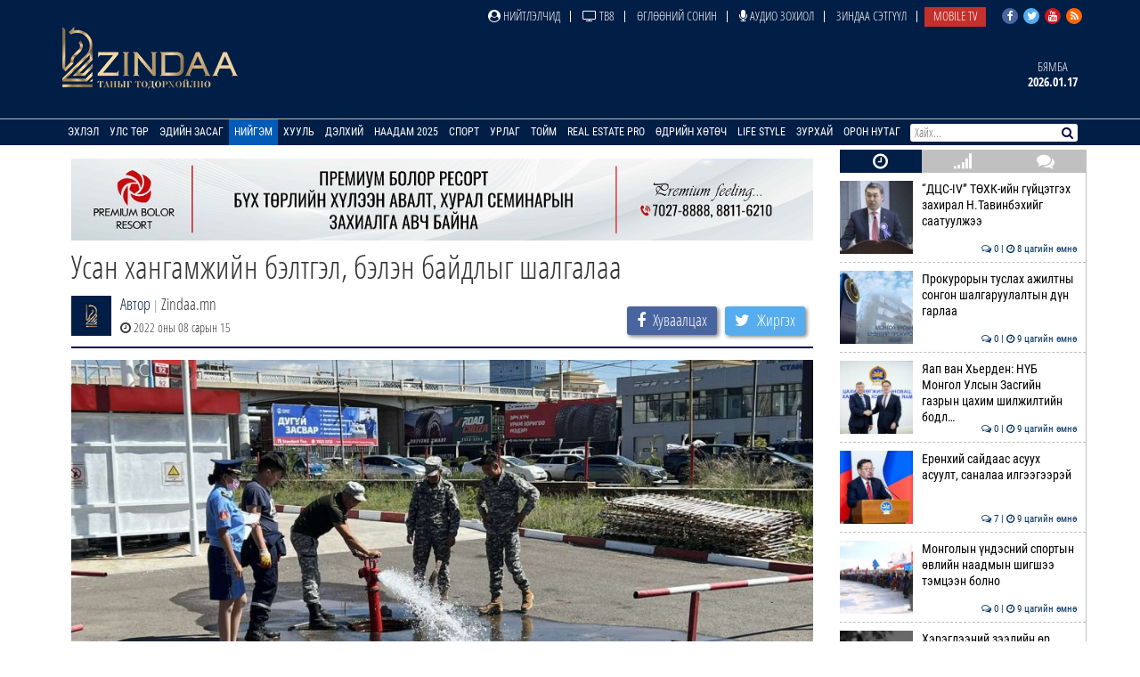

--- FILE ---
content_type: text/html; charset=UTF-8
request_url: https://news.zindaa.mn/4ak2
body_size: 12316
content:
<!doctype html>
<html lang="en">
<head>
  <meta charset="UTF-8">
	<meta name="viewport" content="width=device-width, initial-scale=1, shrink-to-fit=no">
  <title>Усан хангамжийн бэлтгэл, бэлэн байдлыг шалгалаа</title>
	<meta property="fb:pages" content="2281886382050073" />
  <meta property="og:type" content="website" />
  
  <meta name="title" content="Усан хангамжийн бэлтгэл, бэлэн байдлыг шалгалаа" />
	<meta name="description" content="НОБГ-ын Сүхбаатар дүүргийн Онцгой байдлын хэлтсээс Ус сувгийн удирдах газартай хамтран онц чухал объектын жагсаалтыг шинэчлэх, галын гидрант, гүний худгийн суда&#8230;" />
	<meta name="keywords" content="Усан,хангамжийн,бэлтгэл,,бэлэн,байдлыг,шалгалаа" />
  <meta name="author" content="Zindaa">
  <meta name="viewport" content="width=device-width, initial-scale=1">
    
    <link rel="shortcut icon" href="https://news.zindaa.mn/img/favicon.ico" type="image/x-icon">
    <link href="https://news.zindaa.mn/css/site/bootstrap.css?134" rel="stylesheet" type="text/css" />
    <link href="https://news.zindaa.mn/css/font-awesome.min.css?134" rel="stylesheet" type="text/css" />
  	<link rel="stylesheet" href="/plugins/owlcarousel/assets/owl.carousel.css">
  	<link rel="stylesheet" href="/plugins/owlcarousel/assets/owl.theme.default.css">
  	<link href="https://news.zindaa.mn/css/site/scrollbar.css?134" rel="stylesheet" type="text/css" />
  	<link href="https://news.zindaa.mn/css/site/mmenul.css?134" rel="stylesheet" type="text/css" />
	<link href="https://news.zindaa.mn/css/site/global.css?134" rel="stylesheet" type="text/css" />
	<link href="https://news.zindaa.mn/css/site/style.css?134" rel="stylesheet" type="text/css" />
	<link href="https://news.zindaa.mn/css/site/jquery.fancybox.css?134" rel="stylesheet" type="text/css" />
	<link href="https://news.zindaa.mn/css/site/responsive.css?134" rel="stylesheet" type="text/css" />
	<link href="https://news.zindaa.mn/css/site/toggle-nav.css?134" rel="stylesheet" type="text/css" />
  
  	<meta name="apple-mobile-web-app-title" content="Zindaa.mn">
  	<meta name="apple-mobile-web-app-capable" content="yes">
  	<meta name="apple-mobile-web-app-status-bar-style" content="black-translucent">
  
  	<link rel="apple-touch-icon" href="https://news.zindaa.mn/img/site/touch-icon-iphone-precomposed.png">
  	<link rel="apple-touch-icon" sizes="76x76" href="https://news.zindaa.mn/img/site/touch-icon-ipad-precomposed.png">
  	<link rel="apple-touch-icon" sizes="120x120" href="https://news.zindaa.mn/img/site/touch-icon-iphone-retina-precomposed.png">
  	<link rel="apple-touch-icon" sizes="152x152" href="https://news.zindaa.mn/img/site/touch-icon-ipad-retina-precomposed.png">
  	<link rel="apple-touch-startup-image" href="https://news.zindaa.mn/img/site/apple-startup-screen.png">
  
  
  	  		<link rel="original-source" href="https://news.zindaa.mn/4ak2" />
  		<link rel="canonical" href="https://news.zindaa.mn/4ak2" />
  
  		<meta property="fb:app_id" content="360889344341858" />
  		<meta property="og:title" content="Усан хангамжийн бэлтгэл, бэлэн байдлыг шалгалаа" />
  		<meta property="og:description" content="НОБГ-ын Сүхбаатар дүүргийн Онцгой байдлын хэлтсээс Ус сувгийн удирдах газартай хамтран онц чухал объектын жагсаалтыг шинэчлэх, галын гидрант, гүний худгийн суда&#8230;" />
  		<meta property="og:url" content="https://news.zindaa.mn/4ak2" />
  		<meta property="og:image" content="https://cdn.zindaa.mn/img/20/c57e2bb6f74d2f193e3b204b977f7300.jpg" />
      <meta property="og:image:width" content="600" />
      <meta property="og:image:height" content="315" />
  
  		<meta name="twitter:card" content="summary_large_image"/>
  		<meta name="twitter:site" content="@zindaamnd"/>
  		<meta name="twitter:domain" content="Zindaa.mn"/>
  		<meta name="twitter:creator" content="@zindaamnd"/>
  		<meta name="twitter:image:src" content="https://cdn.zindaa.mn/img/20/c57e2bb6f74d2f193e3b204b977f7300.jpg"/>
  	  	
  	
  	
<script>
    window.fbAsyncInit = function() {
      FB.init({
        appId      : '293331344697647',
        cookie     : true,
        xfbml      : true,
        version    : 'v3.2'
      });
        
      FB.AppEvents.logPageView();   
        
    };
  
    (function(d, s, id){
       var js, fjs = d.getElementsByTagName(s)[0];
       if (d.getElementById(id)) {return;}
       js = d.createElement(s); js.id = id;
       js.src = "https://connect.facebook.net/en_US/sdk.js";
       fjs.parentNode.insertBefore(js, fjs);
     }(document, 'script', 'facebook-jssdk'));
</script>
  	
  	<script>
  		(function(i,s,o,g,r,a,m){i['GoogleAnalyticsObject']=r;i[r]=i[r]||function(){
  		(i[r].q=i[r].q||[]).push(arguments)},i[r].l=1*new Date();a=s.createElement(o),
  		m=s.getElementsByTagName(o)[0];a.async=1;a.src=g;m.parentNode.insertBefore(a,m)
  		})(window,document,'script','https://www.google-analytics.com/analytics.js','ga');
  		ga('create', 'UA-4190908-17', 'auto');
  		ga('send', 'pageview');
  	</script>
  	<!-- Start Alexa Certify Javascript -->
  	<script type="text/javascript">
  	_atrk_opts = { atrk_acct:"RyIQr1rcy520uW", domain:"zindaa.mn",dynamic: true};
  	(function() { var as = document.createElement('script'); as.type = 'text/javascript'; as.async = true; as.src = "https://certify-js.alexametrics.com/atrk.js"; var s = document.getElementsByTagName('script')[0];s.parentNode.insertBefore(as, s); })();
  	</script>

  	<noscript><img src="https://certify.alexametrics.com/atrk.gif?account=RyIQr1rcy520uW" style="display:none" height="1" width="1" alt="" /></noscript>
  	<!-- End Alexa Certify Javascript -->  
</head>
<body >
<div class="content sticky_container">
	<header >
		<div class="top_header hidden-xs">
			<div class="container">
				<div class="row">
					<div class="col-md-12 text-right">
					<div class="social">
							<a href="https://www.facebook.com/zindaaofficial" class="face" target="_blank"><i class="fa fa-facebook"></i></a>
							<a href="https://twitter.com/zindaamnd" class="twit" target="_blank"><i class="fa fa-twitter"></i></a>
							<a href="https://www.youtube.com/channel/UCPMn5BDG9CJn1vnsnP-3zlQ" class="yout" target="_blank"><i class="fa fa-youtube"></i></a>
							<a href="https://rss.com" class="rss" target="_blank"><i class="fa fa-rss"></i></a>
						</div>
<ul id="topmenu" class="topmenu">											<li>
												<a href="/нийтлэлчид"  class="topparents  нийтлэлчид">
													<i class="fa fa-user-circle"></i> Нийтлэлчид												</a>
																							</li>
															<li>
												<a href="https://www.facebook.com/TelevisionTv8/" target="_blank" class="topparents  https://www.facebook.com/TelevisionTv8/">
													<i class="fa fa-television"></i> ТВ8												</a>
																							</li>
															<li>
												<a href="/өглөөний-сонин"  class="topparents  өглөөний-сонин">
													Өглөөний сонин												</a>
																							</li>
															<li>
												<a href="/Аудио-зохиол"  class="topparents  Аудио-зохиол">
													<i class="fa fa-microphone"></i> Аудио зохиол												</a>
																							</li>
															<li>
												<a href="/сэтгүүл"  class="topparents  сэтгүүл">
													Зиндаа Сэтгүүл												</a>
																							</li>
															<li>
												<a href="/mobile-tv"  class="topparents  mobile-tv">
													Mobile TV												</a>
																							</li>
				</ul>					</div>
				</div>
			</div>
		</div>
		<div class="container">
			<div class="row">
				<div class="col-md-12 header">
					<div class="row">
						<div class="col-md-6 text-left">
							<a href="/" class="logo" style="margin: -6px 0 0 0px"><img src="/img/logo.png" style="height: 70px;"></a>
						</div>
							<div class="col-md-6 text-right widgets">
										<div class="text-center widget hidden-xs hidden-sm">
									<a href="/өдрийн-зурхай">
										<div class="title">
		Бямба										</div>
										<div class="content">
											2026.01.17										</div>
									</a>
								</div>
							</div>
					</div>
				</div>
			</div>
		</div>
		<section class="menu-sep sticky_menu">
			<div class="container">
				<div class="row">
					<div class="menu">
						<ul id="mainSiteMenu">
							<li><a href="/" class="">Эхлэл</a></li>
		                                <li >
                                    <a href="/улс-төр" class="">
                                        Улс төр                                    </a>
                                                                                <ul class="menu-dropdown">
                                                                                                        <li><a href="/Сонгууль-2024">Сонгууль-2024</a></li>
                                                                                                        <li><a href="/5-ajillagaa">5Ш АЖИЛЛАГАА</a></li>
                                                                                                        <li><a href="/ерөнхийлөгч">Ерөнхийлөгч</a></li>
                                                                                                        <li><a href="/парламент">Парламент</a></li>
                                                                                                        <li><a href="/засгийн-газар">Засгийн газар</a></li>
                                                                                                        <li><a href="/намууд">Намууд</a></li>
                                                                                                        <li><a href="/яамд">Яамд</a></li>
                                                                                                        <li><a href="/гадаад-харилцаа">Гадаад харилцаа</a></li>
                                                                                                        <li><a href="/жиг-жуг">Жиг жуг</a></li>
                                                                                            </ul>
                                                                    </li>
		                                <li >
                                    <a href="/эдийн-засаг" class="">
                                        Эдийн засаг                                    </a>
                                                                                <ul class="menu-dropdown">
                                                                                                        <li><a href="/веф 2024">Дорнын эдийн засгийн форум 2024</a></li>
                                                                                                        <li><a href="/10-их-наяд-хэрэгжилт">10 их наяд &amp; Хэрэгжилт</a></li>
                                                                                                        <li><a href="/шинэ-сэргэлтийн-бодлого">Шинэ сэргэлтийн бодлого</a></li>
                                                                                                        <li><a href="/санхүүгийн-зах-зээл">Санхүүгийн зах зээл</a></li>
                                                                                                        <li><a href="/онцлох-сэдэв">Онцлох сэдэв</a></li>
                                                                                                        <li><a href="/ceo">CEO</a></li>
                                                                                                        <li><a href="/үүнийг-хэрхэн-бэлтгэдэг-вэ">Үүнийг хэрхэн бэлтгэдэг вэ?</a></li>
                                                                                                        <li><a href="/байр-суурь">Байр суурь</a></li>
                                                                                                        <li><a href="/бизнес">Бизнес</a></li>
                                                                                                        <li><a href="/байгаль-эх-хариуцлагатай-уул-уурхай">Байгаль эх, хариуцлагатай уул уурхай</a></li>
                                                                                                        <li><a href="/мегатөсөл">Мегатөсөл</a></li>
                                                                                                        <li><a href="/хөрөнгө-оруулалт">Хөрөнгө оруулалт</a></li>
                                                                                                        <li><a href="/экологи">Экологи</a></li>
                                                                                                        <li><a href="/дэлхийн-зах-зээл">Дэлхийн зах зээл</a></li>
                                                                                            </ul>
                                                                    </li>
		                                <li >
                                    <a href="/нийгэм" class="active">
                                        Нийгэм                                    </a>
                                                                                <ul class="menu-dropdown">
                                                                                                        <li><a href="/welcome-to-mongolia">Welcome To Mongolia</a></li>
                                                                                                        <li><a href="/бидний-нэг">Бидний нэг</a></li>
                                                                                                        <li><a href="/барилга-бүтээн-байгуулалт">Барилга, бүтээн байгуулалт</a></li>
                                                                                                        <li><a href="/Боловсрол">Боловсрол</a></li>
                                                                                                        <li><a href="/Эрүүл-мэнд">Эрүүл мэнд</a></li>
                                                                                                        <li><a href="/олон-өнгө">Олон өнгө</a></li>
                                                                                                        <li><a href="/цахим-чагнуур">Цахим чагнуур</a></li>
                                                                                                        <li><a href="/хөдөө-аж-ахуй">Хөдөө аж ахуй</a></li>
                                                                                                        <li><a href="/байгаль-орчин-аялал-жуулчлал">Байгаль орчин, Аялал жуулчлал</a></li>
                                                                                                        <li><a href="/шинжлэх-ухаан">Шинжлэх ухаан</a></li>
                                                                                            </ul>
                                                                    </li>
		                                <li >
                                    <a href="/хууль" class="">
                                        Хууль                                    </a>
                                                                                <ul class="menu-dropdown">
                                                                                                        <li><a href="/эрэн-сурвалжлах">Эрэн сурвалжлах</a></li>
                                                                                                        <li><a href="/халуун-сэдэв">Халуун сэдэв</a></li>
                                                                                                        <li><a href="/эрх-зүй">Эрх зүй</a></li>
                                                                                                        <li><a href="/баримт-тайлбар">Баримт, тайлбар</a></li>
                                                                                                        <li><a href="/хэргийн-газраас">Хэргийн газраас</a></li>
                                                                                                        <li><a href="/шүүхийн-танхим">Шүүхийн танхим</a></li>
                                                                                                        <li><a href="/хавтаст-хэрэг">Хавтаст хэрэг</a></li>
                                                                                            </ul>
                                                                    </li>
		                                <li >
                                    <a href="/дэлхий" class="">
                                        Дэлхий                                    </a>
                                                                                <ul class="menu-dropdown">
                                                                                                        <li><a href="/хөрш-орнууд">Хөрш орнууд</a></li>
                                                                                                        <li><a href="/дэлхийн-тойм">Дэлхийн тойм</a></li>
                                                                                                        <li><a href="/сонин-хачин">Сонин хачин</a></li>
                                                                                                        <li><a href="/Тэд бидний тухай">Тэд бидний тухай</a></li>
                                                                                                        <li><a href="/Алдартнууд ба амьдралын дүрэм">Алдартнууд ба амьдралын дүрэм</a></li>
                                                                                                        <li><a href="/Халуун-цэг">Халуун цэг</a></li>
                                                                                                        <li><a href="/улс-төр-эдийн-засаг">Улс төр &amp; Эдийн засаг</a></li>
                                                                                                        <li><a href="/шинжлэх-ухаан-технологи">Шинжлэх ухаан &amp; Технологи</a></li>
                                                                                                        <li><a href="/дуулиант-сэдэв">Дуулиант сэдэв</a></li>
                                                                                            </ul>
                                                                    </li>
		                                <li >
                                    <a href="/наадам-2025" class="">
                                        Наадам 2025                                    </a>
                                                                    </li>
		                                <li >
                                    <a href="/спорт" class="">
                                        Спорт                                    </a>
                                                                                <ul class="menu-dropdown">
                                                                                                        <li><a href="/esport">Esport</a></li>
                                                                                                        <li><a href="/парис-2024">Парис 2024</a></li>
                                                                                                        <li><a href="/БТСУХ-ноос-мэдээлж-байна">БТСУХ-ноос мэдээлж байна</a></li>
                                                                                                        <li><a href="/багийн-спорт">Багийн спорт</a></li>
                                                                                                        <li><a href="/үндэсний-спорт">Үндэсний спорт</a></li>
                                                                                                        <li><a href="/бөхийн-төрлүүд">Бөхийн төрлүүд</a></li>
                                                                                                        <li><a href="/тулааны-спорт">Тулааны спорт</a></li>
                                                                                                        <li><a href="/оюуны-спорт">Оюуны спорт</a></li>
                                                                                                        <li><a href="/өвлийн-спорт">Өвлийн спорт</a></li>
                                                                                            </ul>
                                                                    </li>
		                                <li >
                                    <a href="/урлаг" class="">
                                        Урлаг                                    </a>
                                                                                <ul class="menu-dropdown">
                                                                                                        <li><a href="/загвар">Загвар</a></li>
                                                                                                        <li><a href="/artist">Артист</a></li>
                                                                                                        <li><a href="/урлагтай-яриа">Урлагтай яриа</a></li>
                                                                                                        <li><a href="/сонгодог-урлаг">Сонгодог урлаг</a></li>
                                                                                                        <li><a href="/утга-зохиол">Утга зохиол</a></li>
                                                                                                        <li><a href="/bookteller">Bookteller</a></li>
                                                                                                        <li><a href="/cinema-room">Cinema room</a></li>
                                                                                                        <li><a href="/театр">Театр</a></li>
                                                                                                        <li><a href="/хөгжим">Хөгжим</a></li>
                                                                                                        <li><a href="/дүрслэх-урлаг">Дүрслэх урлаг</a></li>
                                                                                                        <li><a href="/review">Review</a></li>
                                                                                            </ul>
                                                                    </li>
		                                <li >
                                    <a href="/Тойм" class="">
                                        Тойм                                    </a>
                                                                                <ul class="menu-dropdown">
                                                                                                        <li><a href="/100-асуулт-нэвтрүүлэг">"100 асуулт" нэвтрүүлэг</a></li>
                                                                                                        <li><a href="/Ярилцлага">Ярилцлага</a></li>
                                                                                                        <li><a href="/Сурвалжлага">Сурвалжлага</a></li>
                                                                                                        <li><a href="/Нийтлэл">Нийтлэл</a></li>
                                                                                                        <li><a href="/сэдэв">Сэдэв</a></li>
                                                                                                        <li><a href="/цуврал">Цуврал</a></li>
                                                                                            </ul>
                                                                    </li>
		                                <li >
                                    <a href="/real-estate-pro" class="">
                                        Real Estate Pro                                    </a>
                                                                    </li>
											<li>
										<a href="javascript:void(0)" >Өдрийн хөтөч</a> <!-- <i class="fa fa-angle-down"></i>-->
										<ul class="menu-dropdown">
											<li><a href="/өдрийн-зурхай">Зурхай</a></li>
											<li><a href="/үйл-явдал">Үйл явдал</a></li>
											<li><a href="/widget/currency">Долларын ханш</a></li>
											<li><a href="/widget/weathers">Цаг агаар</a></li>
										</ul>
									</li>
									<li><a href="http://lifestyle.zindaa.mn/" target="_blank">Life Style</a></li>
		                                <li >
                                    <a href="/өдрийн_зурхай" class="">
                                        Зурхай                                    </a>
                                                                                <ul class="menu-dropdown">
                                                                                                        <li><a href="/өрнийн-зурхай">Өрнийн зурхай</a></li>
                                                                                                        <li><a href="/дорнын-зурхай">Дорнын зурхай</a></li>
                                                                                            </ul>
                                                                    </li>
		                                <li >
                                    <a href="/Орон-нутаг" class="">
                                        Орон нутаг                                    </a>
                                                                                <ul class="menu-dropdown">
                                                                                                        <li><a href="/дорноговь">Дорноговь</a></li>
                                                                                                        <li><a href="/дундговь">Дундговь</a></li>
                                                                                                        <li><a href="/орхон">Орхон</a></li>
                                                                                                        <li><a href="/өмнөговь">Өмнөговь</a></li>
                                                                                                        <li><a href="/хөвсгөл">Хөвсгөл</a></li>
                                                                                                        <li><a href="/архангай">Архангай</a></li>
                                                                                                        <li><a href="/баян-өлгий">Баян-Өлгий</a></li>
                                                                                                        <li><a href="/булган">Булган</a></li>
                                                                                                        <li><a href="/баянхонгор">Баянхонгор</a></li>
                                                                                                        <li><a href="/говь-алтай">Говь-Алтай</a></li>
                                                                                                        <li><a href="/говьсүмбэр">Говьсүмбэр</a></li>
                                                                                                        <li><a href="/дархан-уул">Дархан-Уул</a></li>
                                                                                                        <li><a href="/дорнод">Дорнод</a></li>
                                                                                                        <li><a href="/завхан">Завхан</a></li>
                                                                                                        <li><a href="/сэлэнгэ">Сэлэнгэ</a></li>
                                                                                                        <li><a href="/төв">Төв</a></li>
                                                                                                        <li><a href="/увс">Увс</a></li>
                                                                                                        <li><a href="/ховд">Ховд</a></li>
                                                                                                        <li><a href="/хэнтий">Хэнтий</a></li>
                                                                                                        <li><a href="/сүхбаатар">Сүхбаатар</a></li>
                                                                                                        <li><a href="/өвөрхангай">Өвөрхангай</a></li>
                                                                                                        <li><a href="/багануур">Багануур</a></li>
                                                                                            </ul>
                                                                    </li>
								</ul>
					</div>
					<div id="search_wrapper" class="search hidden-xs">
						<form method="get" action="/news/search/" onsubmit="return ($('#search_value').val())?true:false" autocomplete="off">
							<input type="text" name="q" id="search_value" placeholder="Хайх..." value="">
														<button type="submit"><i class="fa fa-search"></i></button>
						</form>
					</div>
				</div>
			</div>
		</section>
	</header>
	<div class="container subviews   ">
		<div class="container">
	<div class="row mt5 news-more-area">
		<div class="col-xs-9 news-more">
			<div class="text-center mb10 mt10 banner" id="bannerB1"><div class="owl-carousel owl-theme banner-slides"><div class="item"><a href="https://www.facebook.com/people/Premium-Bolor-Resort-Terelj/100048472166282/" target="_blank" ><img src="/images/banner/0b9a9a08377142c7be96f3e82b5e0c941.jpg" /></a></div></div></div>			<h1>Усан хангамжийн бэлтгэл, бэлэн байдлыг шалгалаа</h1>
			<div class="news-tools">
				<div class="left">
					<img src="/images/user_icon.png"  align="left">
					<div class="pull-left">
						<div>
							<a href="/news/journalist/">Автор</a>
							<span class="text-muted"> | </span>Zindaa.mn</div>
						<span><i class="fa fa-clock-o"></i> 2022 оны 08 сарын 15</span>
					</div>
				</div>
				<div class="right news-social">
					<a href="#" class="btn social-share facebook" data-id="https://news.zindaa.mn/4ak2"><i class="fa fa-facebook" style="margin-right: 5px;"></i> <span>Хуваалцах</span></a>
					<a href="#" class="btn social-share twitter" data-id="https://news.zindaa.mn/4ak2"><i class="fa fa-twitter" style="margin-right: 5px;"></i> <span>Жиргэх</span></a>
				</div>
			</div>
			<img src="/images/news/origin/20/763goweiwx3qu8irvv5l9lbqnt6yzkjsahskbznncqo-764tdev7ishu0j0ctvcsd1o10163w2ujvylen1ysfgg.jpg" style="margin-bottom:10px" class="img-responsive"/>			<div class="category-list">
				<div class="row">
					<div class="col-xs-12">
						<div class="desc">
	<div class="desc_contents"><p style="text-align: justify;">НОБГ-ын Сүхбаатар дүүргийн Онцгой байдлын хэлтсээс Ус сувгийн удирдах газартай хамтран онц чухал объектын жагсаалтыг шинэчлэх, галын гидрант, гүний худгийн судалгааг хийх шалгалтын ажлыг зохион байгуулж байна.</p>

<p style="text-align: justify;">Дүүргийн нутаг дэвсгэрийн хэмжээнд гал түймрийн аюулаас урьдчилан сэргийлэх, бэлтгэл бэлэн байдлыг хангах, болзошгүй хохирлыг бууруулах зорилготой тус шалгалтаар усан хангамжийн бэлтгэл, бэлэн байдлыг хангаагүй, эвдрэл гэмтэлтэй хэсгүүдийн хаяг, байршлын судалгааг гаргах юм.</p>

<p style="text-align: justify;">Мөн усан хангамжид гал түймрийн нөхцөл байдал хүндэрсэн үед гал унтраах автомашинд гал унтраах бодисыг тасралтгүй өгөх нөхцлийг бүрдүүлнэ <strong>гэж НОБГ-ын Сүхбаатар дүүргийн Онцгой байдлын хэлтсээс мэдээллээ.</strong></p></div><div class="clearfix"></div>						</div>
						<div class="left mt10 mb10 news-social" style="padding-bottom: 15px; border-bottom: 2px solid #000144;">
							<a href="#" class="btn social-share facebook" data-id="https://news.zindaa.mn/4ak2"><i class="fa fa-facebook" style="margin-right: 5px;"></i> <span>Хуваалцах</span></a>
							<a href="#" class="btn social-share twitter" data-id="https://news.zindaa.mn/4ak2"><i class="fa fa-twitter" style="margin-right: 5px;"></i> <span>Жиргэх</span></a>
						</div>
																					<div class="bulan-news hidden-xs">
										<div class="mt10 section-title">
											<h3 class="small">Холбоотой мэдээ</h3>
										</div>
										<div class="row owl-carousel owl-theme news-slide" style="margin-top:5px; padding-bottom: 5px">													<div class="item">
														<a href="/57v7">
															<div class="imghover" style="background-image: url('https://news.zindaa.mn/images/news/crop1/24/8a2e249b6eff0714702a36e3f63d5e16.jpg')"></div>
															<h5 class="mr10 mb10">“ДЦС-IV” ТӨХК-ийн гүйцэтгэх захирал Н.Тавинбэ&#8230;</h5>
															<div class="text-right">
																<i class="fa fa-clock-o"></i> 8 цагийн өмнө															</div>
														</a>
													</div>
																			<div class="item">
														<a href="/57v6">
															<div class="imghover" style="background-image: url('https://news.zindaa.mn/images/news/crop1/24/39827aea0247a9513f530c7ec8f306e9.jpg')"></div>
															<h5 class="mr10 mb10">Прокурорын туслах ажилтны сонгон шалгаруулалт&#8230;</h5>
															<div class="text-right">
																<i class="fa fa-clock-o"></i> 9 цагийн өмнө															</div>
														</a>
													</div>
																			<div class="item">
														<a href="/57v5">
															<div class="imghover" style="background-image: url('https://news.zindaa.mn/images/news/crop1/24/efd98ca9e82c2eaf16fc748a3cc52f33.jpeg')"></div>
															<h5 class="mr10 mb10">Яап ван Хьерден: НҮБ Монгол Улсын Засгийн газ&#8230;</h5>
															<div class="text-right">
																<i class="fa fa-clock-o"></i> 9 цагийн өмнө															</div>
														</a>
													</div>
																			<div class="item">
														<a href="/57v4">
															<div class="imghover" style="background-image: url('https://news.zindaa.mn/images/news/crop1/24/427c437363b6080d78e283532136c412.jpg')"></div>
															<h5 class="mr10 mb10">Ерөнхий сайдаас асуух асуулт, саналаа илгээгэ&#8230;</h5>
															<div class="text-right">
																<i class="fa fa-clock-o"></i> 9 цагийн өмнө															</div>
														</a>
													</div>
																			<div class="item">
														<a href="/57v3">
															<div class="imghover" style="background-image: url('https://news.zindaa.mn/images/news/crop1/24/48cd38a417619ab4d988b7a1e6030a16.jpg')"></div>
															<h5 class="mr10 mb10">Mонголын үндэсний спортын өвлийн наадмын шигш&#8230;</h5>
															<div class="text-right">
																<i class="fa fa-clock-o"></i> 9 цагийн өмнө															</div>
														</a>
													</div>
																			<div class="item">
														<a href="/57v2">
															<div class="imghover" style="background-image: url('https://news.zindaa.mn/images/news/crop1/24/ad98519b1faffe6d3eec405c40381d85.jpg')"></div>
															<h5 class="mr10 mb10">Хэрэглээний зээлийн өр, орлогын харьцааг 45% &#8230;</h5>
															<div class="text-right">
																<i class="fa fa-clock-o"></i> 9 цагийн өмнө															</div>
														</a>
													</div>
																			<div class="item">
														<a href="/57v0">
															<div class="imghover" style="background-image: url('https://news.zindaa.mn/images/news/crop1/24/7126f1ee0eb5dc04d713c722fab84588.jpg')"></div>
															<h5 class="mr10 mb10">Анхан шатны шүүх Юн Сог Ёльд таван жилийн ял &#8230;</h5>
															<div class="text-right">
																<i class="fa fa-clock-o"></i> 10 цагийн өмнө															</div>
														</a>
													</div>
																			<div class="item">
														<a href="/57uz">
															<div class="imghover" style="background-image: url('https://news.zindaa.mn/images/news/crop1/24/d8aa6adbd4ebd3657954e36d9bc83223.jpg')"></div>
															<h5 class="mr10 mb10">Цогц шинэчлэлийг аймаг, орон нутгийн удирдлаг&#8230;</h5>
															<div class="text-right">
																<i class="fa fa-clock-o"></i> 10 цагийн өмнө															</div>
														</a>
													</div>
																			<div class="item">
														<a href="/57uy">
															<div class="imghover" style="background-image: url('https://news.zindaa.mn/images/news/crop1/24/22515355474ee7f288c236d280a77fcb.jpg')"></div>
															<h5 class="mr10 mb10">Хан-Уул дүүргийн Нэгдсэн эмнэлэгт түргэн тусл&#8230;</h5>
															<div class="text-right">
																<i class="fa fa-clock-o"></i> 10 цагийн өмнө															</div>
														</a>
													</div>
																			<div class="item">
														<a href="/57ux">
															<div class="imghover" style="background-image: url('https://news.zindaa.mn/images/news/crop1/24/4e54b83aa7ac4ac62f8141c8707aaab3.jpg')"></div>
															<h5 class="mr10 mb10">BTS хамтлаг тоглолтоо хийх сургаар зочид бууд&#8230;</h5>
															<div class="text-right">
																<i class="fa fa-clock-o"></i> 11 цагийн өмнө															</div>
														</a>
													</div>
																			<div class="item">
														<a href="/57uw">
															<div class="imghover" style="background-image: url('https://news.zindaa.mn/images/news/crop1/24/1a9d61ca86ba24d3bf45537d60b5f03c.jpg')"></div>
															<h5 class="mr10 mb10">Монгол гэрийн галын аюулгүй байдлыг хангах чи&#8230;</h5>
															<div class="text-right">
																<i class="fa fa-clock-o"></i> 11 цагийн өмнө															</div>
														</a>
													</div>
																			<div class="item">
														<a href="/57uv">
															<div class="imghover" style="background-image: url('https://news.zindaa.mn/images/news/crop1/24/463d742b58c0180330c35585e9409700.JPG')"></div>
															<h5 class="mr10 mb10">АУДИО: "Цахилж яваа гөрөөс" (3-р хэсэг)</h5>
															<div class="text-right">
																<i class="fa fa-clock-o"></i> 11 цагийн өмнө															</div>
														</a>
													</div>
																</div>
									</div>
													<div class="comments">
								<div class="comments-header">
									<h3 class="mt10">Сэтгэгдэл ( <span class="main-color" id="news_view_comment_count">0</span> )</h3>
									<form action="https://news.zindaa.mn/form" class="mt10 form-horizontal" role="form" method="post" accept-charset="utf-8">
										<div class="form-group"><input type="text" name="name" value=""  class="form-control" placeholder="Нэр" id="cname" maxlength="20" />
</div>
										<div class="form-group"><textarea name="comment" cols="40" rows="2" placeholder="Сэтгэгдэл!" maxlength="600" class="form-control" id="comment-desc" data-clear="on" ></textarea>
</div>
										<div class="row">
											<div class="col-xs-12">
												<button name="send" type="button"  class="btn btn-primary pull-left" data-news-id="200306" id="saveComment">Илгээх</button>
												<div class="comment-warn">Сэтгэгдэл бичихдээ хууль зүйн болон ёс суртахууны хэм хэмжээг хүндэтгэнэ үү. Хэм хэмжээг зөрчсөн сэтгэгдэлийг админ устгах эрхтэй.</div>
											</div>
										</div>
									</form>								</div>
									</div>
							</div>
				</div>
			</div>
		</div>
		<div class="col-xs-3 hidden-xs hidden-sm stickit">
	<div class="sidetabs mb10">
		<div class="tab-titles" id="home-left-tab-titles">
			<ul class="list">
				<li class="active"><a href="#latest-news"><i class="fa fa-clock-o"></i></a></li>
				<li><a href="#most-read"><i class="fa fa-signal"></i></a></li>
				<li><a href="#commented"><i class="fa fa-comments"></i></a></li>
			</ul>
		</div>
		<div class="tabs-content-container scrollbar-macosx" id="home-left-tab">
			<div id="latest-news" class="tab-content" style="display: block;"><div class="item-post"><a href="/57v7" ><div class="imghover mr10" style="background-image: url('/images/news/crop0/24/8a2e249b6eff0714702a36e3f63d5e16.jpg')"></div> “ДЦС-IV” ТӨХК-ийн гүйцэтгэх захирал Н.Тавинбэхийг саатуулжээ<br><span class="date"><i class="fa fa-comments-o"></i> 0 | <i class="fa fa-clock-o"></i> 8 цагийн өмнө</span></a></div><div class="item-post"><a href="/57v6" ><div class="imghover mr10" style="background-image: url('/images/news/crop0/24/39827aea0247a9513f530c7ec8f306e9.jpg')"></div> Прокурорын туслах ажилтны сонгон шалгаруулалтын дүн гарлаа<br><span class="date"><i class="fa fa-comments-o"></i> 0 | <i class="fa fa-clock-o"></i> 9 цагийн өмнө</span></a></div><div class="item-post"><a href="/57v5" ><div class="imghover mr10" style="background-image: url('/images/news/crop0/24/efd98ca9e82c2eaf16fc748a3cc52f33.jpeg')"></div> Яап ван Хьерден: НҮБ Монгол Улсын Засгийн газрын цахим шилжилтийн бодл&#8230;<br><span class="date"><i class="fa fa-comments-o"></i> 0 | <i class="fa fa-clock-o"></i> 9 цагийн өмнө</span></a></div><div class="item-post"><a href="/57v4" ><div class="imghover mr10" style="background-image: url('/images/news/crop0/24/427c437363b6080d78e283532136c412.jpg')"></div> Ерөнхий сайдаас асуух асуулт, саналаа илгээгээрэй<br><span class="date"><i class="fa fa-comments-o"></i> 7 | <i class="fa fa-clock-o"></i> 9 цагийн өмнө</span></a></div><div class="item-post"><a href="/57v3" ><div class="imghover mr10" style="background-image: url('/images/news/crop0/24/48cd38a417619ab4d988b7a1e6030a16.jpg')"></div> Mонголын үндэсний спортын өвлийн наадмын шигшээ тэмцээн болно<br><span class="date"><i class="fa fa-comments-o"></i> 0 | <i class="fa fa-clock-o"></i> 9 цагийн өмнө</span></a></div><div class="item-post"><a href="/57v2" ><div class="imghover mr10" style="background-image: url('/images/news/crop0/24/ad98519b1faffe6d3eec405c40381d85.jpg')"></div> Хэрэглээний зээлийн өр, орлогын харьцааг 45% болгон нэмэгдүүллээ<br><span class="date"><i class="fa fa-comments-o"></i> 0 | <i class="fa fa-clock-o"></i> 9 цагийн өмнө</span></a></div><div class="item-post"><a href="/57v0" ><div class="imghover mr10" style="background-image: url('/images/news/crop0/24/7126f1ee0eb5dc04d713c722fab84588.jpg')"></div> Анхан шатны шүүх Юн Сог Ёльд таван жилийн ял оноолоо<br><span class="date"><i class="fa fa-comments-o"></i> 0 | <i class="fa fa-clock-o"></i> 10 цагийн өмнө</span></a></div><div class="item-post"><a href="/57uz" ><div class="imghover mr10" style="background-image: url('/images/news/crop0/24/d8aa6adbd4ebd3657954e36d9bc83223.jpg')"></div> Цогц шинэчлэлийг аймаг, орон нутгийн удирдлагууд дэмжиж ажиллахаа илэр&#8230;<br><span class="date"><i class="fa fa-comments-o"></i> 0 | <i class="fa fa-clock-o"></i> 10 цагийн өмнө</span></a></div><div class="item-post"><a href="/57uy" ><div class="imghover mr10" style="background-image: url('/images/news/crop0/24/22515355474ee7f288c236d280a77fcb.jpg')"></div> Хан-Уул дүүргийн Нэгдсэн эмнэлэгт түргэн тусламжийн машин гардуулан өг&#8230;<br><span class="date"><i class="fa fa-comments-o"></i> 0 | <i class="fa fa-clock-o"></i> 10 цагийн өмнө</span></a></div><div class="item-post"><a href="/57ux" ><div class="imghover mr10" style="background-image: url('/images/news/crop0/24/4e54b83aa7ac4ac62f8141c8707aaab3.jpg')"></div> BTS хамтлаг тоглолтоо хийх сургаар зочид буудлуудын үнэ 10 дахин НЭМЭГ&#8230;<br><span class="date"><i class="fa fa-comments-o"></i> 1 | <i class="fa fa-clock-o"></i> 11 цагийн өмнө</span></a></div><div class="item-post"><a href="/57uw" ><div class="imghover mr10" style="background-image: url('/images/news/crop0/24/1a9d61ca86ba24d3bf45537d60b5f03c.jpg')"></div> Монгол гэрийн галын аюулгүй байдлыг хангах чиглэлээр үзүүлэн туршилтыг&#8230;<br><span class="date"><i class="fa fa-comments-o"></i> 0 | <i class="fa fa-clock-o"></i> 11 цагийн өмнө</span></a></div><div class="item-post"><a href="/57uv" ><div class="imghover mr10" style="background-image: url('/images/news/crop0/24/463d742b58c0180330c35585e9409700.JPG')"></div><i class="fa fa-video-camera" style="color: #C70000"></i> АУДИО: "Цахилж яваа гөрөөс" (3-р хэсэг)<br><span class="date"><i class="fa fa-comments-o"></i> 0 | <i class="fa fa-clock-o"></i> 11 цагийн өмнө</span></a></div><div class="item-post"><a href="/57uu" ><div class="imghover mr10" style="background-image: url('/images/news/crop0/24/2e10606e5541e7bf2fccfd19d1c158e7.jpg')"></div> “Сэлбэ 20 минутын хот"-ын олон нийтийн бүсэд төсөл хэрэгжүүлэх нээлттэ&#8230;<br><span class="date"><i class="fa fa-comments-o"></i> 0 | <i class="fa fa-clock-o"></i> 12 цагийн өмнө</span></a></div><div class="item-post"><a href="/57ut" ><div class="imghover mr10" style="background-image: url('/images/news/crop0/24/ab7b393955ab08996af8cc1ffe7834a9.jpg')"></div> Шатахууны нийлүүлэлтийг нэмэгдүүлэх урт хугацааны гэрээ байгуулахаар т&#8230;<br><span class="date"><i class="fa fa-comments-o"></i> 0 | <i class="fa fa-clock-o"></i> 12 цагийн өмнө</span></a></div><div class="item-post"><a href="/57us" ><div class="imghover mr10" style="background-image: url('/images/news/crop0/24/0c81e41deb806378e059a76c03631480.jpg')"></div> Азийн хөгжлийн банктай хамтран хэрэгжүүлэх төслүүдийн талаар санал сол&#8230;<br><span class="date"><i class="fa fa-comments-o"></i> 0 | <i class="fa fa-clock-o"></i> 12 цагийн өмнө</span></a></div><div class="item-post"><a href="/57ur" ><div class="imghover mr10" style="background-image: url('/images/news/crop0/24/654228949f11b409fdbf44895f34bc52.jpg')"></div> Ерөнхий сайд Г.Занданшатар ОХУ-ын Элчин сайдыг хүлээн авч уулзлаа<br><span class="date"><i class="fa fa-comments-o"></i> 0 | <i class="fa fa-clock-o"></i> 12 цагийн өмнө</span></a></div><div class="item-post"><a href="/57uq" ><div class="imghover mr10" style="background-image: url('/images/news/crop0/24/696195e5aa7eb5d2dbfeecb5327c3918.jpeg')"></div> Ерөнхийлөгч У.Хүрэлсүх уламжлалт анагаах ухааныг хөгжүүлэх тухай зарли&#8230;<br><span class="date"><i class="fa fa-comments-o"></i> 0 | <i class="fa fa-clock-o"></i> 13 цагийн өмнө</span></a></div><div class="item-post"><a href="/57up" ><div class="imghover mr10" style="background-image: url('/images/news/crop0/24/c4911b20f80d05581821b8f9a1600945.jpg')"></div> Улсын төсөв 2025 оны эцэст 1.2 их наяд төгрөгийн алдагдалтай гарлаа<br><span class="date"><i class="fa fa-comments-o"></i> 0 | <i class="fa fa-clock-o"></i> 13 цагийн өмнө</span></a></div><div class="item-post"><a href="/57uc" ><div class="imghover mr10" style="background-image: url('/images/news/crop0/24/017248dc2b56f7840e1b9d0f3efc4b0b.jpg')"></div> А.Амартүвшин: Энэ онд үе тэнгийн дээрэлхэлтийн эсрэг гурван чиглэлээр &#8230;<br><span class="date"><i class="fa fa-comments-o"></i> 0 | <i class="fa fa-clock-o"></i> 13 цагийн өмнө</span></a></div><div class="item-post"><a href="/57uo" ><div class="imghover mr10" style="background-image: url('/images/news/crop0/24/38ff9e1926d90eff9db3269e6dfabd56.jpg')"></div> “Олон түвшний уулзвар” төсөл хэрэгжсэнээр замын хөдөлгөөний дундаж хур&#8230;<br><span class="date"><i class="fa fa-comments-o"></i> 0 | <i class="fa fa-clock-o"></i> 13 цагийн өмнө</span></a></div><div class="item-post"><a href="/57un" ><div class="imghover mr10" style="background-image: url('/images/news/crop0/24/f2b8153d8c5b95d12f6aa5e1b6929110.jpg')"></div> Путин: Бид Европтой харилцаагаа сэргээхэд бэлэн<br><span class="date"><i class="fa fa-comments-o"></i> 0 | <i class="fa fa-clock-o"></i> 13 цагийн өмнө</span></a></div><div class="item-post"><a href="/57um" ><div class="imghover mr10" style="background-image: url('/images/news/crop0/24/cfe6651670113f1638f58b1551a85091.jpg')"></div> ОБЕГ | Увс аймагт туулах чадвар сайтай автомашин, ковшийг хүлээлгэн өг&#8230;<br><span class="date"><i class="fa fa-comments-o"></i> 0 | <i class="fa fa-clock-o"></i> 13 цагийн өмнө</span></a></div><div class="item-post"><a href="/57ul" ><div class="imghover mr10" style="background-image: url('/images/news/crop0/24/e5256e8481ebc708cb985b72bd8755e3.jpg')"></div> Шатахуун тээвэрлэсэн автомашин осолдож, 16 тонн дизель түлш асгарчээ<br><span class="date"><i class="fa fa-comments-o"></i> 0 | <i class="fa fa-clock-o"></i> 14 цагийн өмнө</span></a></div><div class="item-post"><a href="/57uk" ><div class="imghover mr10" style="background-image: url('/images/news/crop0/24/f1506d1ef458e6823ce65b6374922251.jpg')"></div> “Оюу Толгой” Канадын ханган нийлүүлэгчтэй гэрээ байгуулжээ<br><span class="date"><i class="fa fa-comments-o"></i> 1 | <i class="fa fa-clock-o"></i> 14 цагийн өмнө</span></a></div><div class="item-post"><a href="/57uj" ><div class="imghover mr10" style="background-image: url('/images/news/crop0/24/0713fae56e4878733c002e595fa301de.png')"></div> NOTHING DAY | Чөлөө аль ээ?<br><span class="date"><i class="fa fa-comments-o"></i> 0 | <i class="fa fa-clock-o"></i> 14 цагийн өмнө</span></a></div><div class="item-post"><a href="/57ui" ><div class="imghover mr10" style="background-image: url('/images/news/crop0/24/44ebd72e102bbfc19e327ded63432382.jpg')"></div> СЭРЭМЖЛҮҮЛЭГ | Явган зорчигчийг мөргөж, гэмтээсэн осол гарчээ<br><span class="date"><i class="fa fa-comments-o"></i> 0 | <i class="fa fa-clock-o"></i> 14 цагийн өмнө</span></a></div><div class="item-post"><a href="/57uh" ><div class="imghover mr10" style="background-image: url('/images/news/crop0/24/f01f2d88fbc591d8287b2789467674dd.png')"></div> Битүүний өдөр амрах талаар иргэдээс САНАЛ авч байна<br><span class="date"><i class="fa fa-comments-o"></i> 0 | <i class="fa fa-clock-o"></i> 14 цагийн өмнө</span></a></div><div class="item-post"><a href="/57ug" ><div class="imghover mr10" style="background-image: url('/images/news/crop0/24/6db49506d24ead90c9b56bd5ebf5ed87.jpg')"></div> 16 настай охины хэрэгт холбоотой гэх ярианы бичлэг ХУДАЛ<br><span class="date"><i class="fa fa-comments-o"></i> 0 | <i class="fa fa-clock-o"></i> 14 цагийн өмнө</span></a></div><div class="item-post"><a href="/2xjx" ><div class="imghover mr10" style="background-image: url('/images/news/crop0/13/8aa2fd928760ba446b4c8af8a334194a.jpg')"></div> Нам гацсан НАМ<br><span class="date"><i class="fa fa-comments-o"></i> 2 | <i class="fa fa-clock-o"></i> 14 цагийн өмнө</span></a></div><div class="item-post"><a href="/57ub" ><div class="imghover mr10" style="background-image: url('/images/news/crop0/24/88b2147dfe8e106ec49d9842f3784685.jpg')"></div> Х.Нямбаатар: Сурагчдад сүү өгөх хөтөлбөрийг энэ сарын 26-наас эхлүүлнэ<br><span class="date"><i class="fa fa-comments-o"></i> 2 | <i class="fa fa-clock-o"></i> 14 цагийн өмнө</span></a></div><div class="item-post"><a href="/57ud" ><div class="imghover mr10" style="background-image: url('/images/news/crop0/24/e4aea5277d22de08223511d83723cc6a.jpg')"></div> Нийтийн тээврийн автобусны Ч:24Б чиглэлд нэг зогсоол нэмлээ<br><span class="date"><i class="fa fa-comments-o"></i> 0 | <i class="fa fa-clock-o"></i> 15 цагийн өмнө</span></a></div><div class="item-post"><a href="/57u8" ><div class="imghover mr10" style="background-image: url('/images/news/crop0/24/c3ca30efee860f2747814bf9c7762aff.jpg')"></div> УБ–Шанхай–УБ чиглэлд шууд нислэг нээхээр төлөвлөж байна<br><span class="date"><i class="fa fa-comments-o"></i> 0 | <i class="fa fa-clock-o"></i> 15 цагийн өмнө</span></a></div><div class="item-post"><a href="/57ua" ><div class="imghover mr10" style="background-image: url('/images/news/crop0/24/e7ae9e1c6d6aed25a8a8a46c041918e2.jpg')"></div> А.Амартүвшин: Сургууль, цэцэрлэгийн орчинд хеликобактерийн эрсдэлгүй б&#8230;<br><span class="date"><i class="fa fa-comments-o"></i> 0 | <i class="fa fa-clock-o"></i> 16 цагийн өмнө</span></a></div><div class="item-post"><a href="/57tx" ><div class="imghover mr10" style="background-image: url('/images/news/crop0/24/34af6d4163921f438fc7d423795bebaa.jpg')"></div> ӨРНИЙН ЗУРХАЙ: Нумынхан энэ жилийнхээ томоохон нэг зорилгыг бичээд ав.<br><span class="date"><i class="fa fa-comments-o"></i> 0 | <i class="fa fa-clock-o"></i> 17 цагийн өмнө</span></a></div><div class="item-post"><a href="/57tw" ><div class="imghover mr10" style="background-image: url('/images/news/crop0/24/31bc2634a55631ca5c3ef179c825f09d.jpg')"></div> ӨГЛӨӨНИЙ МЭНД!<br><span class="date"><i class="fa fa-comments-o"></i> 0 | <i class="fa fa-clock-o"></i> 18 цагийн өмнө</span></a></div></div>
			<div id="most-read" class="tab-content"><div class="item-post"><a href="/2xjx" ><div class="imghover mr10" style="background-image: url('/images/news/crop0/13/8aa2fd928760ba446b4c8af8a334194a.jpg')"></div> Нам гацсан НАМ<br><span class="date"><i class="fa fa-comments-o"></i> 2 | <i class="fa fa-clock-o"></i> 14 цагийн өмнө</span></a></div><div class="item-post"><a href="/57tx" ><div class="imghover mr10" style="background-image: url('/images/news/crop0/24/34af6d4163921f438fc7d423795bebaa.jpg')"></div> ӨРНИЙН ЗУРХАЙ: Нумынхан энэ жилийнхээ томоохон нэг зорилгыг бичээд ав.<br><span class="date"><i class="fa fa-comments-o"></i> 0 | <i class="fa fa-clock-o"></i> 17 цагийн өмнө</span></a></div><div class="item-post"><a href="/57ug" ><div class="imghover mr10" style="background-image: url('/images/news/crop0/24/6db49506d24ead90c9b56bd5ebf5ed87.jpg')"></div> 16 настай охины хэрэгт холбоотой гэх ярианы бичлэг ХУДАЛ<br><span class="date"><i class="fa fa-comments-o"></i> 0 | <i class="fa fa-clock-o"></i> 14 цагийн өмнө</span></a></div><div class="item-post"><a href="/57un" ><div class="imghover mr10" style="background-image: url('/images/news/crop0/24/f2b8153d8c5b95d12f6aa5e1b6929110.jpg')"></div> Путин: Бид Европтой харилцаагаа сэргээхэд бэлэн<br><span class="date"><i class="fa fa-comments-o"></i> 0 | <i class="fa fa-clock-o"></i> 13 цагийн өмнө</span></a></div><div class="item-post"><a href="/57uo" ><div class="imghover mr10" style="background-image: url('/images/news/crop0/24/38ff9e1926d90eff9db3269e6dfabd56.jpg')"></div> “Олон түвшний уулзвар” төсөл хэрэгжсэнээр замын хөдөлгөөний дундаж хур&#8230;<br><span class="date"><i class="fa fa-comments-o"></i> 0 | <i class="fa fa-clock-o"></i> 13 цагийн өмнө</span></a></div><div class="item-post"><a href="/57uk" ><div class="imghover mr10" style="background-image: url('/images/news/crop0/24/f1506d1ef458e6823ce65b6374922251.jpg')"></div> “Оюу Толгой” Канадын ханган нийлүүлэгчтэй гэрээ байгуулжээ<br><span class="date"><i class="fa fa-comments-o"></i> 1 | <i class="fa fa-clock-o"></i> 14 цагийн өмнө</span></a></div><div class="item-post"><a href="/57ua" ><div class="imghover mr10" style="background-image: url('/images/news/crop0/24/e7ae9e1c6d6aed25a8a8a46c041918e2.jpg')"></div> А.Амартүвшин: Сургууль, цэцэрлэгийн орчинд хеликобактерийн эрсдэлгүй б&#8230;<br><span class="date"><i class="fa fa-comments-o"></i> 0 | <i class="fa fa-clock-o"></i> 16 цагийн өмнө</span></a></div><div class="item-post"><a href="/57ul" ><div class="imghover mr10" style="background-image: url('/images/news/crop0/24/e5256e8481ebc708cb985b72bd8755e3.jpg')"></div> Шатахуун тээвэрлэсэн автомашин осолдож, 16 тонн дизель түлш асгарчээ<br><span class="date"><i class="fa fa-comments-o"></i> 0 | <i class="fa fa-clock-o"></i> 14 цагийн өмнө</span></a></div><div class="item-post"><a href="/57tw" ><div class="imghover mr10" style="background-image: url('/images/news/crop0/24/31bc2634a55631ca5c3ef179c825f09d.jpg')"></div> ӨГЛӨӨНИЙ МЭНД!<br><span class="date"><i class="fa fa-comments-o"></i> 0 | <i class="fa fa-clock-o"></i> 18 цагийн өмнө</span></a></div><div class="item-post"><a href="/57ud" ><div class="imghover mr10" style="background-image: url('/images/news/crop0/24/e4aea5277d22de08223511d83723cc6a.jpg')"></div> Нийтийн тээврийн автобусны Ч:24Б чиглэлд нэг зогсоол нэмлээ<br><span class="date"><i class="fa fa-comments-o"></i> 0 | <i class="fa fa-clock-o"></i> 15 цагийн өмнө</span></a></div><div class="item-post"><a href="/57ux" ><div class="imghover mr10" style="background-image: url('/images/news/crop0/24/4e54b83aa7ac4ac62f8141c8707aaab3.jpg')"></div> BTS хамтлаг тоглолтоо хийх сургаар зочид буудлуудын үнэ 10 дахин НЭМЭГ&#8230;<br><span class="date"><i class="fa fa-comments-o"></i> 1 | <i class="fa fa-clock-o"></i> 11 цагийн өмнө</span></a></div><div class="item-post"><a href="/57up" ><div class="imghover mr10" style="background-image: url('/images/news/crop0/24/c4911b20f80d05581821b8f9a1600945.jpg')"></div> Улсын төсөв 2025 оны эцэст 1.2 их наяд төгрөгийн алдагдалтай гарлаа<br><span class="date"><i class="fa fa-comments-o"></i> 0 | <i class="fa fa-clock-o"></i> 13 цагийн өмнө</span></a></div><div class="item-post"><a href="/57uj" ><div class="imghover mr10" style="background-image: url('/images/news/crop0/24/0713fae56e4878733c002e595fa301de.png')"></div> NOTHING DAY | Чөлөө аль ээ?<br><span class="date"><i class="fa fa-comments-o"></i> 0 | <i class="fa fa-clock-o"></i> 14 цагийн өмнө</span></a></div><div class="item-post"><a href="/57ui" ><div class="imghover mr10" style="background-image: url('/images/news/crop0/24/44ebd72e102bbfc19e327ded63432382.jpg')"></div> СЭРЭМЖЛҮҮЛЭГ | Явган зорчигчийг мөргөж, гэмтээсэн осол гарчээ<br><span class="date"><i class="fa fa-comments-o"></i> 0 | <i class="fa fa-clock-o"></i> 14 цагийн өмнө</span></a></div><div class="item-post"><a href="/57ub" ><div class="imghover mr10" style="background-image: url('/images/news/crop0/24/88b2147dfe8e106ec49d9842f3784685.jpg')"></div> Х.Нямбаатар: Сурагчдад сүү өгөх хөтөлбөрийг энэ сарын 26-наас эхлүүлнэ<br><span class="date"><i class="fa fa-comments-o"></i> 2 | <i class="fa fa-clock-o"></i> 14 цагийн өмнө</span></a></div><div class="item-post"><a href="/57uc" ><div class="imghover mr10" style="background-image: url('/images/news/crop0/24/017248dc2b56f7840e1b9d0f3efc4b0b.jpg')"></div> А.Амартүвшин: Энэ онд үе тэнгийн дээрэлхэлтийн эсрэг гурван чиглэлээр &#8230;<br><span class="date"><i class="fa fa-comments-o"></i> 0 | <i class="fa fa-clock-o"></i> 13 цагийн өмнө</span></a></div><div class="item-post"><a href="/57v7" ><div class="imghover mr10" style="background-image: url('/images/news/crop0/24/8a2e249b6eff0714702a36e3f63d5e16.jpg')"></div> “ДЦС-IV” ТӨХК-ийн гүйцэтгэх захирал Н.Тавинбэхийг саатуулжээ<br><span class="date"><i class="fa fa-comments-o"></i> 0 | <i class="fa fa-clock-o"></i> 8 цагийн өмнө</span></a></div><div class="item-post"><a href="/57uh" ><div class="imghover mr10" style="background-image: url('/images/news/crop0/24/f01f2d88fbc591d8287b2789467674dd.png')"></div> Битүүний өдөр амрах талаар иргэдээс САНАЛ авч байна<br><span class="date"><i class="fa fa-comments-o"></i> 0 | <i class="fa fa-clock-o"></i> 14 цагийн өмнө</span></a></div><div class="item-post"><a href="/57u8" ><div class="imghover mr10" style="background-image: url('/images/news/crop0/24/c3ca30efee860f2747814bf9c7762aff.jpg')"></div> УБ–Шанхай–УБ чиглэлд шууд нислэг нээхээр төлөвлөж байна<br><span class="date"><i class="fa fa-comments-o"></i> 0 | <i class="fa fa-clock-o"></i> 15 цагийн өмнө</span></a></div><div class="item-post"><a href="/57v0" ><div class="imghover mr10" style="background-image: url('/images/news/crop0/24/7126f1ee0eb5dc04d713c722fab84588.jpg')"></div> Анхан шатны шүүх Юн Сог Ёльд таван жилийн ял оноолоо<br><span class="date"><i class="fa fa-comments-o"></i> 0 | <i class="fa fa-clock-o"></i> 10 цагийн өмнө</span></a></div><div class="item-post"><a href="/57ut" ><div class="imghover mr10" style="background-image: url('/images/news/crop0/24/ab7b393955ab08996af8cc1ffe7834a9.jpg')"></div> Шатахууны нийлүүлэлтийг нэмэгдүүлэх урт хугацааны гэрээ байгуулахаар т&#8230;<br><span class="date"><i class="fa fa-comments-o"></i> 0 | <i class="fa fa-clock-o"></i> 12 цагийн өмнө</span></a></div><div class="item-post"><a href="/57uq" ><div class="imghover mr10" style="background-image: url('/images/news/crop0/24/696195e5aa7eb5d2dbfeecb5327c3918.jpeg')"></div> Ерөнхийлөгч У.Хүрэлсүх уламжлалт анагаах ухааныг хөгжүүлэх тухай зарли&#8230;<br><span class="date"><i class="fa fa-comments-o"></i> 0 | <i class="fa fa-clock-o"></i> 13 цагийн өмнө</span></a></div><div class="item-post"><a href="/57uy" ><div class="imghover mr10" style="background-image: url('/images/news/crop0/24/22515355474ee7f288c236d280a77fcb.jpg')"></div> Хан-Уул дүүргийн Нэгдсэн эмнэлэгт түргэн тусламжийн машин гардуулан өг&#8230;<br><span class="date"><i class="fa fa-comments-o"></i> 0 | <i class="fa fa-clock-o"></i> 10 цагийн өмнө</span></a></div><div class="item-post"><a href="/57um" ><div class="imghover mr10" style="background-image: url('/images/news/crop0/24/cfe6651670113f1638f58b1551a85091.jpg')"></div> ОБЕГ | Увс аймагт туулах чадвар сайтай автомашин, ковшийг хүлээлгэн өг&#8230;<br><span class="date"><i class="fa fa-comments-o"></i> 0 | <i class="fa fa-clock-o"></i> 13 цагийн өмнө</span></a></div><div class="item-post"><a href="/57v2" ><div class="imghover mr10" style="background-image: url('/images/news/crop0/24/ad98519b1faffe6d3eec405c40381d85.jpg')"></div> Хэрэглээний зээлийн өр, орлогын харьцааг 45% болгон нэмэгдүүллээ<br><span class="date"><i class="fa fa-comments-o"></i> 0 | <i class="fa fa-clock-o"></i> 9 цагийн өмнө</span></a></div><div class="item-post"><a href="/57ur" ><div class="imghover mr10" style="background-image: url('/images/news/crop0/24/654228949f11b409fdbf44895f34bc52.jpg')"></div> Ерөнхий сайд Г.Занданшатар ОХУ-ын Элчин сайдыг хүлээн авч уулзлаа<br><span class="date"><i class="fa fa-comments-o"></i> 0 | <i class="fa fa-clock-o"></i> 12 цагийн өмнө</span></a></div><div class="item-post"><a href="/57uu" ><div class="imghover mr10" style="background-image: url('/images/news/crop0/24/2e10606e5541e7bf2fccfd19d1c158e7.jpg')"></div> “Сэлбэ 20 минутын хот"-ын олон нийтийн бүсэд төсөл хэрэгжүүлэх нээлттэ&#8230;<br><span class="date"><i class="fa fa-comments-o"></i> 0 | <i class="fa fa-clock-o"></i> 12 цагийн өмнө</span></a></div><div class="item-post"><a href="/57us" ><div class="imghover mr10" style="background-image: url('/images/news/crop0/24/0c81e41deb806378e059a76c03631480.jpg')"></div> Азийн хөгжлийн банктай хамтран хэрэгжүүлэх төслүүдийн талаар санал сол&#8230;<br><span class="date"><i class="fa fa-comments-o"></i> 0 | <i class="fa fa-clock-o"></i> 12 цагийн өмнө</span></a></div><div class="item-post"><a href="/57v6" ><div class="imghover mr10" style="background-image: url('/images/news/crop0/24/39827aea0247a9513f530c7ec8f306e9.jpg')"></div> Прокурорын туслах ажилтны сонгон шалгаруулалтын дүн гарлаа<br><span class="date"><i class="fa fa-comments-o"></i> 0 | <i class="fa fa-clock-o"></i> 9 цагийн өмнө</span></a></div><div class="item-post"><a href="/57v4" ><div class="imghover mr10" style="background-image: url('/images/news/crop0/24/427c437363b6080d78e283532136c412.jpg')"></div> Ерөнхий сайдаас асуух асуулт, саналаа илгээгээрэй<br><span class="date"><i class="fa fa-comments-o"></i> 7 | <i class="fa fa-clock-o"></i> 9 цагийн өмнө</span></a></div><div class="item-post"><a href="/57uw" ><div class="imghover mr10" style="background-image: url('/images/news/crop0/24/1a9d61ca86ba24d3bf45537d60b5f03c.jpg')"></div> Монгол гэрийн галын аюулгүй байдлыг хангах чиглэлээр үзүүлэн туршилтыг&#8230;<br><span class="date"><i class="fa fa-comments-o"></i> 0 | <i class="fa fa-clock-o"></i> 11 цагийн өмнө</span></a></div><div class="item-post"><a href="/57uz" ><div class="imghover mr10" style="background-image: url('/images/news/crop0/24/d8aa6adbd4ebd3657954e36d9bc83223.jpg')"></div> Цогц шинэчлэлийг аймаг, орон нутгийн удирдлагууд дэмжиж ажиллахаа илэр&#8230;<br><span class="date"><i class="fa fa-comments-o"></i> 0 | <i class="fa fa-clock-o"></i> 10 цагийн өмнө</span></a></div><div class="item-post"><a href="/57v3" ><div class="imghover mr10" style="background-image: url('/images/news/crop0/24/48cd38a417619ab4d988b7a1e6030a16.jpg')"></div> Mонголын үндэсний спортын өвлийн наадмын шигшээ тэмцээн болно<br><span class="date"><i class="fa fa-comments-o"></i> 0 | <i class="fa fa-clock-o"></i> 9 цагийн өмнө</span></a></div><div class="item-post"><a href="/57v5" ><div class="imghover mr10" style="background-image: url('/images/news/crop0/24/efd98ca9e82c2eaf16fc748a3cc52f33.jpeg')"></div> Яап ван Хьерден: НҮБ Монгол Улсын Засгийн газрын цахим шилжилтийн бодл&#8230;<br><span class="date"><i class="fa fa-comments-o"></i> 0 | <i class="fa fa-clock-o"></i> 9 цагийн өмнө</span></a></div><div class="item-post"><a href="/57uv" ><div class="imghover mr10" style="background-image: url('/images/news/crop0/24/463d742b58c0180330c35585e9409700.JPG')"></div><i class="fa fa-video-camera" style="color: #C70000"></i> АУДИО: "Цахилж яваа гөрөөс" (3-р хэсэг)<br><span class="date"><i class="fa fa-comments-o"></i> 0 | <i class="fa fa-clock-o"></i> 11 цагийн өмнө</span></a></div></div>
			<div id="commented" class="tab-content"><div class="item-post"><a href="/57v4" ><div class="imghover mr10" style="background-image: url('/images/news/crop0/24/427c437363b6080d78e283532136c412.jpg')"></div> Ерөнхий сайдаас асуух асуулт, саналаа илгээгээрэй<br><span class="date"><i class="fa fa-comments-o"></i> 7 | <i class="fa fa-clock-o"></i> 9 цагийн өмнө</span></a></div><div class="item-post"><a href="/2xjx" ><div class="imghover mr10" style="background-image: url('/images/news/crop0/13/8aa2fd928760ba446b4c8af8a334194a.jpg')"></div> Нам гацсан НАМ<br><span class="date"><i class="fa fa-comments-o"></i> 2 | <i class="fa fa-clock-o"></i> 14 цагийн өмнө</span></a></div><div class="item-post"><a href="/57ub" ><div class="imghover mr10" style="background-image: url('/images/news/crop0/24/88b2147dfe8e106ec49d9842f3784685.jpg')"></div> Х.Нямбаатар: Сурагчдад сүү өгөх хөтөлбөрийг энэ сарын 26-наас эхлүүлнэ<br><span class="date"><i class="fa fa-comments-o"></i> 2 | <i class="fa fa-clock-o"></i> 14 цагийн өмнө</span></a></div><div class="item-post"><a href="/57uk" ><div class="imghover mr10" style="background-image: url('/images/news/crop0/24/f1506d1ef458e6823ce65b6374922251.jpg')"></div> “Оюу Толгой” Канадын ханган нийлүүлэгчтэй гэрээ байгуулжээ<br><span class="date"><i class="fa fa-comments-o"></i> 1 | <i class="fa fa-clock-o"></i> 14 цагийн өмнө</span></a></div><div class="item-post"><a href="/57ux" ><div class="imghover mr10" style="background-image: url('/images/news/crop0/24/4e54b83aa7ac4ac62f8141c8707aaab3.jpg')"></div> BTS хамтлаг тоглолтоо хийх сургаар зочид буудлуудын үнэ 10 дахин НЭМЭГ&#8230;<br><span class="date"><i class="fa fa-comments-o"></i> 1 | <i class="fa fa-clock-o"></i> 11 цагийн өмнө</span></a></div><div class="item-post"><a href="/57tw" ><div class="imghover mr10" style="background-image: url('/images/news/crop0/24/31bc2634a55631ca5c3ef179c825f09d.jpg')"></div> ӨГЛӨӨНИЙ МЭНД!<br><span class="date"><i class="fa fa-comments-o"></i> 0 | <i class="fa fa-clock-o"></i> 18 цагийн өмнө</span></a></div><div class="item-post"><a href="/57tx" ><div class="imghover mr10" style="background-image: url('/images/news/crop0/24/34af6d4163921f438fc7d423795bebaa.jpg')"></div> ӨРНИЙН ЗУРХАЙ: Нумынхан энэ жилийнхээ томоохон нэг зорилгыг бичээд ав.<br><span class="date"><i class="fa fa-comments-o"></i> 0 | <i class="fa fa-clock-o"></i> 17 цагийн өмнө</span></a></div><div class="item-post"><a href="/57ua" ><div class="imghover mr10" style="background-image: url('/images/news/crop0/24/e7ae9e1c6d6aed25a8a8a46c041918e2.jpg')"></div> А.Амартүвшин: Сургууль, цэцэрлэгийн орчинд хеликобактерийн эрсдэлгүй б&#8230;<br><span class="date"><i class="fa fa-comments-o"></i> 0 | <i class="fa fa-clock-o"></i> 16 цагийн өмнө</span></a></div><div class="item-post"><a href="/57u8" ><div class="imghover mr10" style="background-image: url('/images/news/crop0/24/c3ca30efee860f2747814bf9c7762aff.jpg')"></div> УБ–Шанхай–УБ чиглэлд шууд нислэг нээхээр төлөвлөж байна<br><span class="date"><i class="fa fa-comments-o"></i> 0 | <i class="fa fa-clock-o"></i> 15 цагийн өмнө</span></a></div><div class="item-post"><a href="/57uc" ><div class="imghover mr10" style="background-image: url('/images/news/crop0/24/017248dc2b56f7840e1b9d0f3efc4b0b.jpg')"></div> А.Амартүвшин: Энэ онд үе тэнгийн дээрэлхэлтийн эсрэг гурван чиглэлээр &#8230;<br><span class="date"><i class="fa fa-comments-o"></i> 0 | <i class="fa fa-clock-o"></i> 13 цагийн өмнө</span></a></div><div class="item-post"><a href="/57ud" ><div class="imghover mr10" style="background-image: url('/images/news/crop0/24/e4aea5277d22de08223511d83723cc6a.jpg')"></div> Нийтийн тээврийн автобусны Ч:24Б чиглэлд нэг зогсоол нэмлээ<br><span class="date"><i class="fa fa-comments-o"></i> 0 | <i class="fa fa-clock-o"></i> 15 цагийн өмнө</span></a></div><div class="item-post"><a href="/57ug" ><div class="imghover mr10" style="background-image: url('/images/news/crop0/24/6db49506d24ead90c9b56bd5ebf5ed87.jpg')"></div> 16 настай охины хэрэгт холбоотой гэх ярианы бичлэг ХУДАЛ<br><span class="date"><i class="fa fa-comments-o"></i> 0 | <i class="fa fa-clock-o"></i> 14 цагийн өмнө</span></a></div><div class="item-post"><a href="/57uh" ><div class="imghover mr10" style="background-image: url('/images/news/crop0/24/f01f2d88fbc591d8287b2789467674dd.png')"></div> Битүүний өдөр амрах талаар иргэдээс САНАЛ авч байна<br><span class="date"><i class="fa fa-comments-o"></i> 0 | <i class="fa fa-clock-o"></i> 14 цагийн өмнө</span></a></div><div class="item-post"><a href="/57ui" ><div class="imghover mr10" style="background-image: url('/images/news/crop0/24/44ebd72e102bbfc19e327ded63432382.jpg')"></div> СЭРЭМЖЛҮҮЛЭГ | Явган зорчигчийг мөргөж, гэмтээсэн осол гарчээ<br><span class="date"><i class="fa fa-comments-o"></i> 0 | <i class="fa fa-clock-o"></i> 14 цагийн өмнө</span></a></div><div class="item-post"><a href="/57uj" ><div class="imghover mr10" style="background-image: url('/images/news/crop0/24/0713fae56e4878733c002e595fa301de.png')"></div> NOTHING DAY | Чөлөө аль ээ?<br><span class="date"><i class="fa fa-comments-o"></i> 0 | <i class="fa fa-clock-o"></i> 14 цагийн өмнө</span></a></div><div class="item-post"><a href="/57ul" ><div class="imghover mr10" style="background-image: url('/images/news/crop0/24/e5256e8481ebc708cb985b72bd8755e3.jpg')"></div> Шатахуун тээвэрлэсэн автомашин осолдож, 16 тонн дизель түлш асгарчээ<br><span class="date"><i class="fa fa-comments-o"></i> 0 | <i class="fa fa-clock-o"></i> 14 цагийн өмнө</span></a></div><div class="item-post"><a href="/57um" ><div class="imghover mr10" style="background-image: url('/images/news/crop0/24/cfe6651670113f1638f58b1551a85091.jpg')"></div> ОБЕГ | Увс аймагт туулах чадвар сайтай автомашин, ковшийг хүлээлгэн өг&#8230;<br><span class="date"><i class="fa fa-comments-o"></i> 0 | <i class="fa fa-clock-o"></i> 13 цагийн өмнө</span></a></div><div class="item-post"><a href="/57un" ><div class="imghover mr10" style="background-image: url('/images/news/crop0/24/f2b8153d8c5b95d12f6aa5e1b6929110.jpg')"></div> Путин: Бид Европтой харилцаагаа сэргээхэд бэлэн<br><span class="date"><i class="fa fa-comments-o"></i> 0 | <i class="fa fa-clock-o"></i> 13 цагийн өмнө</span></a></div><div class="item-post"><a href="/57uo" ><div class="imghover mr10" style="background-image: url('/images/news/crop0/24/38ff9e1926d90eff9db3269e6dfabd56.jpg')"></div> “Олон түвшний уулзвар” төсөл хэрэгжсэнээр замын хөдөлгөөний дундаж хур&#8230;<br><span class="date"><i class="fa fa-comments-o"></i> 0 | <i class="fa fa-clock-o"></i> 13 цагийн өмнө</span></a></div><div class="item-post"><a href="/57up" ><div class="imghover mr10" style="background-image: url('/images/news/crop0/24/c4911b20f80d05581821b8f9a1600945.jpg')"></div> Улсын төсөв 2025 оны эцэст 1.2 их наяд төгрөгийн алдагдалтай гарлаа<br><span class="date"><i class="fa fa-comments-o"></i> 0 | <i class="fa fa-clock-o"></i> 13 цагийн өмнө</span></a></div><div class="item-post"><a href="/57uq" ><div class="imghover mr10" style="background-image: url('/images/news/crop0/24/696195e5aa7eb5d2dbfeecb5327c3918.jpeg')"></div> Ерөнхийлөгч У.Хүрэлсүх уламжлалт анагаах ухааныг хөгжүүлэх тухай зарли&#8230;<br><span class="date"><i class="fa fa-comments-o"></i> 0 | <i class="fa fa-clock-o"></i> 13 цагийн өмнө</span></a></div><div class="item-post"><a href="/57ur" ><div class="imghover mr10" style="background-image: url('/images/news/crop0/24/654228949f11b409fdbf44895f34bc52.jpg')"></div> Ерөнхий сайд Г.Занданшатар ОХУ-ын Элчин сайдыг хүлээн авч уулзлаа<br><span class="date"><i class="fa fa-comments-o"></i> 0 | <i class="fa fa-clock-o"></i> 12 цагийн өмнө</span></a></div><div class="item-post"><a href="/57us" ><div class="imghover mr10" style="background-image: url('/images/news/crop0/24/0c81e41deb806378e059a76c03631480.jpg')"></div> Азийн хөгжлийн банктай хамтран хэрэгжүүлэх төслүүдийн талаар санал сол&#8230;<br><span class="date"><i class="fa fa-comments-o"></i> 0 | <i class="fa fa-clock-o"></i> 12 цагийн өмнө</span></a></div><div class="item-post"><a href="/57ut" ><div class="imghover mr10" style="background-image: url('/images/news/crop0/24/ab7b393955ab08996af8cc1ffe7834a9.jpg')"></div> Шатахууны нийлүүлэлтийг нэмэгдүүлэх урт хугацааны гэрээ байгуулахаар т&#8230;<br><span class="date"><i class="fa fa-comments-o"></i> 0 | <i class="fa fa-clock-o"></i> 12 цагийн өмнө</span></a></div><div class="item-post"><a href="/57uu" ><div class="imghover mr10" style="background-image: url('/images/news/crop0/24/2e10606e5541e7bf2fccfd19d1c158e7.jpg')"></div> “Сэлбэ 20 минутын хот"-ын олон нийтийн бүсэд төсөл хэрэгжүүлэх нээлттэ&#8230;<br><span class="date"><i class="fa fa-comments-o"></i> 0 | <i class="fa fa-clock-o"></i> 12 цагийн өмнө</span></a></div><div class="item-post"><a href="/57uv" ><div class="imghover mr10" style="background-image: url('/images/news/crop0/24/463d742b58c0180330c35585e9409700.JPG')"></div><i class="fa fa-video-camera" style="color: #C70000"></i> АУДИО: "Цахилж яваа гөрөөс" (3-р хэсэг)<br><span class="date"><i class="fa fa-comments-o"></i> 0 | <i class="fa fa-clock-o"></i> 11 цагийн өмнө</span></a></div><div class="item-post"><a href="/57uw" ><div class="imghover mr10" style="background-image: url('/images/news/crop0/24/1a9d61ca86ba24d3bf45537d60b5f03c.jpg')"></div> Монгол гэрийн галын аюулгүй байдлыг хангах чиглэлээр үзүүлэн туршилтыг&#8230;<br><span class="date"><i class="fa fa-comments-o"></i> 0 | <i class="fa fa-clock-o"></i> 11 цагийн өмнө</span></a></div><div class="item-post"><a href="/57uy" ><div class="imghover mr10" style="background-image: url('/images/news/crop0/24/22515355474ee7f288c236d280a77fcb.jpg')"></div> Хан-Уул дүүргийн Нэгдсэн эмнэлэгт түргэн тусламжийн машин гардуулан өг&#8230;<br><span class="date"><i class="fa fa-comments-o"></i> 0 | <i class="fa fa-clock-o"></i> 10 цагийн өмнө</span></a></div><div class="item-post"><a href="/57uz" ><div class="imghover mr10" style="background-image: url('/images/news/crop0/24/d8aa6adbd4ebd3657954e36d9bc83223.jpg')"></div> Цогц шинэчлэлийг аймаг, орон нутгийн удирдлагууд дэмжиж ажиллахаа илэр&#8230;<br><span class="date"><i class="fa fa-comments-o"></i> 0 | <i class="fa fa-clock-o"></i> 10 цагийн өмнө</span></a></div><div class="item-post"><a href="/57v0" ><div class="imghover mr10" style="background-image: url('/images/news/crop0/24/7126f1ee0eb5dc04d713c722fab84588.jpg')"></div> Анхан шатны шүүх Юн Сог Ёльд таван жилийн ял оноолоо<br><span class="date"><i class="fa fa-comments-o"></i> 0 | <i class="fa fa-clock-o"></i> 10 цагийн өмнө</span></a></div><div class="item-post"><a href="/57v2" ><div class="imghover mr10" style="background-image: url('/images/news/crop0/24/ad98519b1faffe6d3eec405c40381d85.jpg')"></div> Хэрэглээний зээлийн өр, орлогын харьцааг 45% болгон нэмэгдүүллээ<br><span class="date"><i class="fa fa-comments-o"></i> 0 | <i class="fa fa-clock-o"></i> 9 цагийн өмнө</span></a></div><div class="item-post"><a href="/57v3" ><div class="imghover mr10" style="background-image: url('/images/news/crop0/24/48cd38a417619ab4d988b7a1e6030a16.jpg')"></div> Mонголын үндэсний спортын өвлийн наадмын шигшээ тэмцээн болно<br><span class="date"><i class="fa fa-comments-o"></i> 0 | <i class="fa fa-clock-o"></i> 9 цагийн өмнө</span></a></div><div class="item-post"><a href="/57v5" ><div class="imghover mr10" style="background-image: url('/images/news/crop0/24/efd98ca9e82c2eaf16fc748a3cc52f33.jpeg')"></div> Яап ван Хьерден: НҮБ Монгол Улсын Засгийн газрын цахим шилжилтийн бодл&#8230;<br><span class="date"><i class="fa fa-comments-o"></i> 0 | <i class="fa fa-clock-o"></i> 9 цагийн өмнө</span></a></div><div class="item-post"><a href="/57v6" ><div class="imghover mr10" style="background-image: url('/images/news/crop0/24/39827aea0247a9513f530c7ec8f306e9.jpg')"></div> Прокурорын туслах ажилтны сонгон шалгаруулалтын дүн гарлаа<br><span class="date"><i class="fa fa-comments-o"></i> 0 | <i class="fa fa-clock-o"></i> 9 цагийн өмнө</span></a></div><div class="item-post"><a href="/57v7" ><div class="imghover mr10" style="background-image: url('/images/news/crop0/24/8a2e249b6eff0714702a36e3f63d5e16.jpg')"></div> “ДЦС-IV” ТӨХК-ийн гүйцэтгэх захирал Н.Тавинбэхийг саатуулжээ<br><span class="date"><i class="fa fa-comments-o"></i> 0 | <i class="fa fa-clock-o"></i> 8 цагийн өмнө</span></a></div></div>
		</div>
	</div>
			<div class="section-title" id="home-video-title">
				<a href="/mobile-tv">
					<h3 class="small red">MOBILE TV</h3>
				</a>
			</div>
			<div class="mb10 news-video-cont scrollbar-macosx" id="news-video-cont">
					<div class="mb10 newsvideo">
						<a href="/57uv">
									<div class="image imghover imgplaybtn" style="background-image: url('/images/news/crop1/24/463d742b58c0180330c35585e9409700.JPG'); height: 120px">
									<i class="fa fa-play-circle-o "></i>
								</div>
								<div class="name">
								АУДИО: "Цахилж яваа гөрөөс" (3-р хэсэг)							</div>
							<div class="text-right bottom">
								<a href="/Аудио-зохиол">Аудио зохиол</a> |
								11 цагийн өмнө							</div>
						</a>
					</div>
					<div class="mb10 newsvideo">
						<a href="/57sl">
									<div class="image imghover imgplaybtn" style="background-image: url('/images/news/crop1/24/8f780fde707dfd0250342f4ed5ecea9d.JPG'); height: 120px">
									<i class="fa fa-play-circle-o "></i>
								</div>
								<div class="name">
								АУДИО: "Цахилж яваа гөрөөс" (2-р хэсэг)							</div>
							<div class="text-right bottom">
								<a href="/Аудио-зохиол">Аудио зохиол</a> |
								2026-01-14							</div>
						</a>
					</div>
					<div class="mb10 newsvideo">
						<a href="/57rp">
									<div class="image imghover imgplaybtn" style="background-image: url('/images/news/crop1/24/71e9de76613111089db30043df28d6d2.JPG'); height: 120px">
									<i class="fa fa-play-circle-o "></i>
								</div>
								<div class="name">
								АУДИО: "Цахилж яваа гөрөөс" (1-р хэсэг)							</div>
							<div class="text-right bottom">
								<a href="/Аудио-зохиол">Аудио зохиол</a> |
								2026-01-13							</div>
						</a>
					</div>
					<div class="mb10 newsvideo">
						<a href="/57ov">
									<div class="image imghover imgplaybtn" style="background-image: url('/images/news/crop1/24/2a6af44c548a46fa8437118401148d2d.jpg'); height: 120px">
									<i class="fa fa-play-circle-o "></i>
								</div>
								<div class="name">
								ШУУД | Хяналтад байх ёстой хүн яагаад сул чөлөөтэй явж &#8230;							</div>
							<div class="text-right bottom">
								<a href="/хууль">Хууль</a> |
								2026-01-08							</div>
						</a>
					</div>
					<div class="mb10 newsvideo">
						<a href="/57ng">
									<div class="image imghover imgplaybtn" style="background-image: url('/images/news/crop1/24/c393f52a677e4a57c7d6b7f4e1dd8df3.jpg'); height: 120px">
									<i class="fa fa-play-circle-o "></i>
								</div>
								<div class="name">
								Дакар ралли I Э.Халиунболд 13, П.Мөрөн 29 дүгээрт жагса&#8230;							</div>
							<div class="text-right bottom">
								<a href="/спорт">Спорт</a> |
								2026-01-06							</div>
						</a>
					</div>
					<div class="mb10 newsvideo">
						<a href="/57mj">
									<div class="image imghover imgplaybtn" style="background-image: url('/images/news/crop1/24/b7bf29ff616824fcfd02dfbdc74589bc.png'); height: 120px">
									<i class="fa fa-play-circle-o "></i>
								</div>
								<div class="name">
								Э.Халиунболд, П.Мөрөн нар "Дакар ралли-2026"-д хурд, хү&#8230;							</div>
							<div class="text-right bottom">
								<a href="/спорт">Спорт</a> |
								2026-01-05							</div>
						</a>
					</div>
					<div class="mb10 newsvideo">
						<a href="/57ke">
									<div class="image imghover imgplaybtn" style="background-image: url('/images/news/crop1/24/bcc7135de121248362b06e259bfdd038.jpg'); height: 120px">
									<i class="fa fa-play-circle-o "></i>
								</div>
								<div class="name">
								З.Боргилмаа: ЭХ-ийн 13.14 зүйл анги худал мэдээллийг хя&#8230;							</div>
							<div class="text-right bottom">
								<a href="/эрх-зүй">Эрх зүй</a> |
								2025-12-30							</div>
						</a>
					</div>
					<div class="mb10 newsvideo">
						<a href="/57kc">
									<div class="image imghover imgplaybtn" style="background-image: url('/images/news/crop1/24/1fe95e10f087ddeffe01010a23ca20fd.png'); height: 120px">
									<i class="fa fa-play-circle-o "></i>
								</div>
								<div class="name">
								Б.Энхтүвшин: Хэвлэлээр гарч буй мэдээлэлд МОНИТОРИНГ хи&#8230;							</div>
							<div class="text-right bottom">
								<a href="/яамд">Яамд</a> |
								2025-12-30							</div>
						</a>
					</div>
					<div class="mb10 newsvideo">
						<a href="/57k2">
									<div class="image imghover imgplaybtn" style="background-image: url('/images/news/crop1/24/a3af9ae71cb8369ad04d806560360afb.jpeg'); height: 120px">
									<i class="fa fa-play-circle-o "></i>
								</div>
								<div class="name">
								"Ерөнхийлөгчийн цом"-ын барилдаанд Б.Орхонбаяр ТҮРҮҮЛЛЭ&#8230;							</div>
							<div class="text-right bottom">
								<a href="/бөхийн-төрлүүд">Бөхийн төрлүүд</a> |
								2025-12-29							</div>
						</a>
					</div>
			</div>
			<div class="clearfix" style="margin-bottom: 20px"></div>
		</div>
	</div>
</div>    </div>
	<div class="footer" id="footer">
		<div class="container">
			<div class="row">
				<div class="col-md-12 footer-bottom">
					<hr style="margin-top: 0">
					<div class="col-md-9">
						<div>
							<ul>
								   <li>
								       <a href="/statics/advertising" >
								           Сурталчилгаа байршуулах								        </a>
								    </li>
								   <li>
								       <a href="/statics/contact" >
								           Холбоо барих								        </a>
								    </li>
								   <li>
								       <a href="/statics/about" >
								           Бидний тухай								        </a>
								    </li>
								<li><a href="/img/logo.png" download>Лого татах</a></li>
							</ul>
						</div>
						<div class="copyright">Copyright &copy; 2010 - 2026 Zindaa.mn &emsp; Developed by mCast LLC</div>
					</div>
					<!--<div class="col-md-3 footer-bt">-->
					<!--	<a href="javascript:void(0)" class="mobile-icons mobile-icon-ios"></a>-->
					<!--	<a href="javascript:void(0)" class="mobile-icons"></a>-->
					<!--</div>-->
				</div>
			</div>
		</div>
	</div>
</div>

<nav id="menu" class="hidden-md hidden-lg"></nav>
<a href="#top" class="go-top">Top</a>

<script src="/plugins/jQuery/jQuery-2.1.4.min.js"></script>
<script src="/js/bower/popper.min.js"></script>

<script>

$('#cropImage').change( function(event) {
var tmppath = URL.createObjectURL(event.target.files[0]);
});

</script>

<script type="text/javascript" src="/plugins/owlcarousel/owl.carousel.js"></script>
<script src="https://news.zindaa.mn/js/site/pace.min.js" type="text/javascript" ></script>
<script src="https://news.zindaa.mn/js/site/jquery.mmenu.min.js" type="text/javascript"></script>
<script src="https://news.zindaa.mn/js/site/bootstrap.min.js" type=text/javascript></script>
<script src="https://news.zindaa.mn/js/site/jquery.scrollbar.js" type="text/javascript"></script>
<script src="https://news.zindaa.mn/js/site/sticky.js" type="text/javascript"></script>
<script src="https://news.zindaa.mn/js/site/jquery.vticker-min.js" type="text/javascript"></script>
<script src="https://news.zindaa.mn/js/site/jquery.ddslick.js" type="text/javascript"></script>
<script src="https://news.zindaa.mn/js/site/jquery.marquee.js" type="text/javascript"></script>
<script src="https://news.zindaa.mn/js/site/jquery.fancybox.js" type="text/javascript"></script>
<script src="https://news.zindaa.mn/js/site/jquery.flurry.js" type="text/javascript"></script>
<script src="https://news.zindaa.mn/js/site/global.js" type="text/javascript"></script>
<script src="https://news.zindaa.mn/js/site/toggle-nav.js" type="text/javascript"></script>
<script src="https://news.zindaa.mn/js/site/theia-sticky-sidebar.js" type="text/javascript"></script>

</body>
</html>


--- FILE ---
content_type: text/html; charset=UTF-8
request_url: https://news.zindaa.mn/resource/shareCount
body_size: 233
content:
<pre style="background: #FFFEEF; color: #000; border: 1px dotted #000; padding: 10px; margin: 10px 0; text-align: left">Dump => array(1) {
  ["error"] => array(4) {
    ["message"] => string(59) "Error validating application. Application has been deleted."
    ["type"] => string(14) "OAuthException"
    ["code"] => int(190)
    ["fbtrace_id"] => string(23) "AlDG-uTeNUDm8AtJKGi4Cpl"
  }
}
</pre>